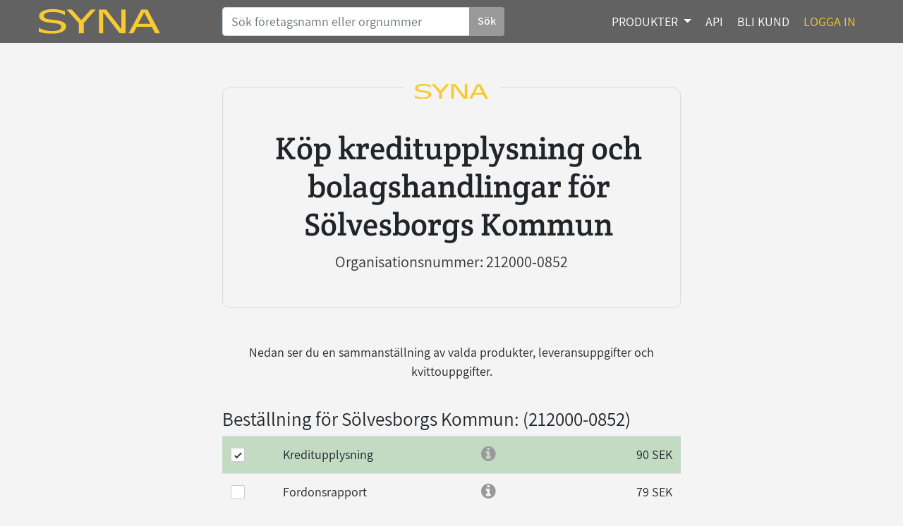

--- FILE ---
content_type: text/css; charset=utf-8
request_url: https://upplysningar.syna.se/Content/generalStyle?v=rLVidm0lvJ926kK2_gxIPtYmiLvHWThrWj4jWwcL-BY1
body_size: 19199
content:
@font-face{font-family:'FontAwesome';src:url('/Content/fonts/font-awesome-4.7.0/fonts/fontawesome-webfont.eot?v=4.7.0');src:url('/Content/fonts/font-awesome-4.7.0/fonts/fontawesome-webfont.eot?#iefix&v=4.7.0') format('embedded-opentype'),url('/Content/fonts/font-awesome-4.7.0/fonts/fontawesome-webfont.woff2?v=4.7.0') format('woff2'),url('/Content/fonts/font-awesome-4.7.0/fonts/fontawesome-webfont.woff?v=4.7.0') format('woff'),url('/Content/fonts/font-awesome-4.7.0/fonts/fontawesome-webfont.ttf?v=4.7.0') format('truetype'),url('/Content/fonts/font-awesome-4.7.0/fontsfontawesome-webfont.svg?v=4.7.0#fontawesomeregular') format('svg');font-weight:normal;font-style:normal}.fa{display:inline-block;font:normal normal normal 14px/1 FontAwesome;font-size:inherit;text-rendering:auto;-webkit-font-smoothing:antialiased;-moz-osx-font-smoothing:grayscale}.fa-lg{font-size:1.33333333em;line-height:.75em;vertical-align:-15%}.fa-2x{font-size:2em}.fa-3x{font-size:3em}.fa-4x{font-size:4em}.fa-5x{font-size:5em}.fa-fw{width:1.28571429em;text-align:center}.fa-ul{padding-left:0;margin-left:2.14285714em;list-style-type:none}.fa-ul>li{position:relative}.fa-li{position:absolute;left:-2.14285714em;width:2.14285714em;top:.14285714em;text-align:center}.fa-li.fa-lg{left:-1.85714286em}.fa-border{padding:.2em .25em .15em;border:solid .08em #eee;border-radius:.1em}.fa-pull-left{float:left}.fa-pull-right{float:right}.fa.fa-pull-left{margin-right:.3em}.fa.fa-pull-right{margin-left:.3em}.pull-right{float:right}.pull-left{float:left}.fa.pull-left{margin-right:.3em}.fa.pull-right{margin-left:.3em}.fa-spin{-webkit-animation:fa-spin 2s infinite linear;animation:fa-spin 2s infinite linear}.fa-pulse{-webkit-animation:fa-spin 1s infinite steps(8);animation:fa-spin 1s infinite steps(8)}@-webkit-keyframes fa-spin{0%{-webkit-transform:rotate(0deg);transform:rotate(0deg)}100%{-webkit-transform:rotate(359deg);transform:rotate(359deg)}}@keyframes fa-spin{0%{-webkit-transform:rotate(0deg);transform:rotate(0deg)}100%{-webkit-transform:rotate(359deg);transform:rotate(359deg)}}.fa-rotate-90{-ms-filter:"progid:DXImageTransform.Microsoft.BasicImage(rotation=1)";-webkit-transform:rotate(90deg);-ms-transform:rotate(90deg);transform:rotate(90deg)}.fa-rotate-180{-ms-filter:"progid:DXImageTransform.Microsoft.BasicImage(rotation=2)";-webkit-transform:rotate(180deg);-ms-transform:rotate(180deg);transform:rotate(180deg)}.fa-rotate-270{-ms-filter:"progid:DXImageTransform.Microsoft.BasicImage(rotation=3)";-webkit-transform:rotate(270deg);-ms-transform:rotate(270deg);transform:rotate(270deg)}.fa-flip-horizontal{-ms-filter:"progid:DXImageTransform.Microsoft.BasicImage(rotation=0, mirror=1)";-webkit-transform:scale(-1,1);-ms-transform:scale(-1,1);transform:scale(-1,1)}.fa-flip-vertical{-ms-filter:"progid:DXImageTransform.Microsoft.BasicImage(rotation=2, mirror=1)";-webkit-transform:scale(1,-1);-ms-transform:scale(1,-1);transform:scale(1,-1)}:root .fa-rotate-90,:root .fa-rotate-180,:root .fa-rotate-270,:root .fa-flip-horizontal,:root .fa-flip-vertical{filter:none}.fa-stack{position:relative;display:inline-block;width:2em;height:2em;line-height:2em;vertical-align:middle}.fa-stack-1x,.fa-stack-2x{position:absolute;left:0;width:100%;text-align:center}.fa-stack-1x{line-height:inherit}.fa-stack-2x{font-size:2em}.fa-inverse{color:#fff}.fa-glass:before{content:""}.fa-music:before{content:""}.fa-search:before{content:""}.fa-envelope-o:before{content:""}.fa-heart:before{content:""}.fa-star:before{content:""}.fa-star-o:before{content:""}.fa-user:before{content:""}.fa-film:before{content:""}.fa-th-large:before{content:""}.fa-th:before{content:""}.fa-th-list:before{content:""}.fa-check:before{content:""}.fa-remove:before,.fa-close:before,.fa-times:before{content:""}.fa-search-plus:before{content:""}.fa-search-minus:before{content:""}.fa-power-off:before{content:""}.fa-signal:before{content:""}.fa-gear:before,.fa-cog:before{content:""}.fa-trash-o:before{content:""}.fa-home:before{content:""}.fa-file-o:before{content:""}.fa-clock-o:before{content:""}.fa-road:before{content:""}.fa-download:before{content:""}.fa-arrow-circle-o-down:before{content:""}.fa-arrow-circle-o-up:before{content:""}.fa-inbox:before{content:""}.fa-play-circle-o:before{content:""}.fa-rotate-right:before,.fa-repeat:before{content:""}.fa-refresh:before{content:""}.fa-list-alt:before{content:""}.fa-lock:before{content:""}.fa-flag:before{content:""}.fa-headphones:before{content:""}.fa-volume-off:before{content:""}.fa-volume-down:before{content:""}.fa-volume-up:before{content:""}.fa-qrcode:before{content:""}.fa-barcode:before{content:""}.fa-tag:before{content:""}.fa-tags:before{content:""}.fa-book:before{content:""}.fa-bookmark:before{content:""}.fa-print:before{content:""}.fa-camera:before{content:""}.fa-font:before{content:""}.fa-bold:before{content:""}.fa-italic:before{content:""}.fa-text-height:before{content:""}.fa-text-width:before{content:""}.fa-align-left:before{content:""}.fa-align-center:before{content:""}.fa-align-right:before{content:""}.fa-align-justify:before{content:""}.fa-list:before{content:""}.fa-dedent:before,.fa-outdent:before{content:""}.fa-indent:before{content:""}.fa-video-camera:before{content:""}.fa-photo:before,.fa-image:before,.fa-picture-o:before{content:""}.fa-pencil:before{content:""}.fa-map-marker:before{content:""}.fa-adjust:before{content:""}.fa-tint:before{content:""}.fa-edit:before,.fa-pencil-square-o:before{content:""}.fa-share-square-o:before{content:""}.fa-check-square-o:before{content:""}.fa-arrows:before{content:""}.fa-step-backward:before{content:""}.fa-fast-backward:before{content:""}.fa-backward:before{content:""}.fa-play:before{content:""}.fa-pause:before{content:""}.fa-stop:before{content:""}.fa-forward:before{content:""}.fa-fast-forward:before{content:""}.fa-step-forward:before{content:""}.fa-eject:before{content:""}.fa-chevron-left:before{content:""}.fa-chevron-right:before{content:""}.fa-plus-circle:before{content:""}.fa-minus-circle:before{content:""}.fa-times-circle:before{content:""}.fa-check-circle:before{content:""}.fa-question-circle:before{content:""}.fa-info-circle:before{content:""}.fa-crosshairs:before{content:""}.fa-times-circle-o:before{content:""}.fa-check-circle-o:before{content:""}.fa-ban:before{content:""}.fa-arrow-left:before{content:""}.fa-arrow-right:before{content:""}.fa-arrow-up:before{content:""}.fa-arrow-down:before{content:""}.fa-mail-forward:before,.fa-share:before{content:""}.fa-expand:before{content:""}.fa-compress:before{content:""}.fa-plus:before{content:""}.fa-minus:before{content:""}.fa-asterisk:before{content:""}.fa-exclamation-circle:before{content:""}.fa-gift:before{content:""}.fa-leaf:before{content:""}.fa-fire:before{content:""}.fa-eye:before{content:""}.fa-eye-slash:before{content:""}.fa-warning:before,.fa-exclamation-triangle:before{content:""}.fa-plane:before{content:""}.fa-calendar:before{content:""}.fa-random:before{content:""}.fa-comment:before{content:""}.fa-magnet:before{content:""}.fa-chevron-up:before{content:""}.fa-chevron-down:before{content:""}.fa-retweet:before{content:""}.fa-shopping-cart:before{content:""}.fa-folder:before{content:""}.fa-folder-open:before{content:""}.fa-arrows-v:before{content:""}.fa-arrows-h:before{content:""}.fa-bar-chart-o:before,.fa-bar-chart:before{content:""}.fa-twitter-square:before{content:""}.fa-facebook-square:before{content:""}.fa-camera-retro:before{content:""}.fa-key:before{content:""}.fa-gears:before,.fa-cogs:before{content:""}.fa-comments:before{content:""}.fa-thumbs-o-up:before{content:""}.fa-thumbs-o-down:before{content:""}.fa-star-half:before{content:""}.fa-heart-o:before{content:""}.fa-sign-out:before{content:""}.fa-linkedin-square:before{content:""}.fa-thumb-tack:before{content:""}.fa-external-link:before{content:""}.fa-sign-in:before{content:""}.fa-trophy:before{content:""}.fa-github-square:before{content:""}.fa-upload:before{content:""}.fa-lemon-o:before{content:""}.fa-phone:before{content:""}.fa-square-o:before{content:""}.fa-bookmark-o:before{content:""}.fa-phone-square:before{content:""}.fa-twitter:before{content:""}.fa-facebook-f:before,.fa-facebook:before{content:""}.fa-github:before{content:""}.fa-unlock:before{content:""}.fa-credit-card:before{content:""}.fa-feed:before,.fa-rss:before{content:""}.fa-hdd-o:before{content:""}.fa-bullhorn:before{content:""}.fa-bell:before{content:""}.fa-certificate:before{content:""}.fa-hand-o-right:before{content:""}.fa-hand-o-left:before{content:""}.fa-hand-o-up:before{content:""}.fa-hand-o-down:before{content:""}.fa-arrow-circle-left:before{content:""}.fa-arrow-circle-right:before{content:""}.fa-arrow-circle-up:before{content:""}.fa-arrow-circle-down:before{content:""}.fa-globe:before{content:""}.fa-wrench:before{content:""}.fa-tasks:before{content:""}.fa-filter:before{content:""}.fa-briefcase:before{content:""}.fa-arrows-alt:before{content:""}.fa-group:before,.fa-users:before{content:""}.fa-chain:before,.fa-link:before{content:""}.fa-cloud:before{content:""}.fa-flask:before{content:""}.fa-cut:before,.fa-scissors:before{content:""}.fa-copy:before,.fa-files-o:before{content:""}.fa-paperclip:before{content:""}.fa-save:before,.fa-floppy-o:before{content:""}.fa-square:before{content:""}.fa-navicon:before,.fa-reorder:before,.fa-bars:before{content:""}.fa-list-ul:before{content:""}.fa-list-ol:before{content:""}.fa-strikethrough:before{content:""}.fa-underline:before{content:""}.fa-table:before{content:""}.fa-magic:before{content:""}.fa-truck:before{content:""}.fa-pinterest:before{content:""}.fa-pinterest-square:before{content:""}.fa-google-plus-square:before{content:""}.fa-google-plus:before{content:""}.fa-money:before{content:""}.fa-caret-down:before{content:""}.fa-caret-up:before{content:""}.fa-caret-left:before{content:""}.fa-caret-right:before{content:""}.fa-columns:before{content:""}.fa-unsorted:before,.fa-sort:before{content:""}.fa-sort-down:before,.fa-sort-desc:before{content:""}.fa-sort-up:before,.fa-sort-asc:before{content:""}.fa-envelope:before{content:""}.fa-linkedin:before{content:""}.fa-rotate-left:before,.fa-undo:before{content:""}.fa-legal:before,.fa-gavel:before{content:""}.fa-dashboard:before,.fa-tachometer:before{content:""}.fa-comment-o:before{content:""}.fa-comments-o:before{content:""}.fa-flash:before,.fa-bolt:before{content:""}.fa-sitemap:before{content:""}.fa-umbrella:before{content:""}.fa-paste:before,.fa-clipboard:before{content:""}.fa-lightbulb-o:before{content:""}.fa-exchange:before{content:""}.fa-cloud-download:before{content:""}.fa-cloud-upload:before{content:""}.fa-user-md:before{content:""}.fa-stethoscope:before{content:""}.fa-suitcase:before{content:""}.fa-bell-o:before{content:""}.fa-coffee:before{content:""}.fa-cutlery:before{content:""}.fa-file-text-o:before{content:""}.fa-building-o:before{content:""}.fa-hospital-o:before{content:""}.fa-ambulance:before{content:""}.fa-medkit:before{content:""}.fa-fighter-jet:before{content:""}.fa-beer:before{content:""}.fa-h-square:before{content:""}.fa-plus-square:before{content:""}.fa-angle-double-left:before{content:""}.fa-angle-double-right:before{content:""}.fa-angle-double-up:before{content:""}.fa-angle-double-down:before{content:""}.fa-angle-left:before{content:""}.fa-angle-right:before{content:""}.fa-angle-up:before{content:""}.fa-angle-down:before{content:""}.fa-desktop:before{content:""}.fa-laptop:before{content:""}.fa-tablet:before{content:""}.fa-mobile-phone:before,.fa-mobile:before{content:""}.fa-circle-o:before{content:""}.fa-quote-left:before{content:""}.fa-quote-right:before{content:""}.fa-spinner:before{content:""}.fa-circle:before{content:""}.fa-mail-reply:before,.fa-reply:before{content:""}.fa-github-alt:before{content:""}.fa-folder-o:before{content:""}.fa-folder-open-o:before{content:""}.fa-smile-o:before{content:""}.fa-frown-o:before{content:""}.fa-meh-o:before{content:""}.fa-gamepad:before{content:""}.fa-keyboard-o:before{content:""}.fa-flag-o:before{content:""}.fa-flag-checkered:before{content:""}.fa-terminal:before{content:""}.fa-code:before{content:""}.fa-mail-reply-all:before,.fa-reply-all:before{content:""}.fa-star-half-empty:before,.fa-star-half-full:before,.fa-star-half-o:before{content:""}.fa-location-arrow:before{content:""}.fa-crop:before{content:""}.fa-code-fork:before{content:""}.fa-unlink:before,.fa-chain-broken:before{content:""}.fa-question:before{content:""}.fa-info:before{content:""}.fa-exclamation:before{content:""}.fa-superscript:before{content:""}.fa-subscript:before{content:""}.fa-eraser:before{content:""}.fa-puzzle-piece:before{content:""}.fa-microphone:before{content:""}.fa-microphone-slash:before{content:""}.fa-shield:before{content:""}.fa-calendar-o:before{content:""}.fa-fire-extinguisher:before{content:""}.fa-rocket:before{content:""}.fa-maxcdn:before{content:""}.fa-chevron-circle-left:before{content:""}.fa-chevron-circle-right:before{content:""}.fa-chevron-circle-up:before{content:""}.fa-chevron-circle-down:before{content:""}.fa-html5:before{content:""}.fa-css3:before{content:""}.fa-anchor:before{content:""}.fa-unlock-alt:before{content:""}.fa-bullseye:before{content:""}.fa-ellipsis-h:before{content:""}.fa-ellipsis-v:before{content:""}.fa-rss-square:before{content:""}.fa-play-circle:before{content:""}.fa-ticket:before{content:""}.fa-minus-square:before{content:""}.fa-minus-square-o:before{content:""}.fa-level-up:before{content:""}.fa-level-down:before{content:""}.fa-check-square:before{content:""}.fa-pencil-square:before{content:""}.fa-external-link-square:before{content:""}.fa-share-square:before{content:""}.fa-compass:before{content:""}.fa-toggle-down:before,.fa-caret-square-o-down:before{content:""}.fa-toggle-up:before,.fa-caret-square-o-up:before{content:""}.fa-toggle-right:before,.fa-caret-square-o-right:before{content:""}.fa-euro:before,.fa-eur:before{content:""}.fa-gbp:before{content:""}.fa-dollar:before,.fa-usd:before{content:""}.fa-rupee:before,.fa-inr:before{content:""}.fa-cny:before,.fa-rmb:before,.fa-yen:before,.fa-jpy:before{content:""}.fa-ruble:before,.fa-rouble:before,.fa-rub:before{content:""}.fa-won:before,.fa-krw:before{content:""}.fa-bitcoin:before,.fa-btc:before{content:""}.fa-file:before{content:""}.fa-file-text:before{content:""}.fa-sort-alpha-asc:before{content:""}.fa-sort-alpha-desc:before{content:""}.fa-sort-amount-asc:before{content:""}.fa-sort-amount-desc:before{content:""}.fa-sort-numeric-asc:before{content:""}.fa-sort-numeric-desc:before{content:""}.fa-thumbs-up:before{content:""}.fa-thumbs-down:before{content:""}.fa-youtube-square:before{content:""}.fa-youtube:before{content:""}.fa-xing:before{content:""}.fa-xing-square:before{content:""}.fa-youtube-play:before{content:""}.fa-dropbox:before{content:""}.fa-stack-overflow:before{content:""}.fa-instagram:before{content:""}.fa-flickr:before{content:""}.fa-adn:before{content:""}.fa-bitbucket:before{content:""}.fa-bitbucket-square:before{content:""}.fa-tumblr:before{content:""}.fa-tumblr-square:before{content:""}.fa-long-arrow-down:before{content:""}.fa-long-arrow-up:before{content:""}.fa-long-arrow-left:before{content:""}.fa-long-arrow-right:before{content:""}.fa-apple:before{content:""}.fa-windows:before{content:""}.fa-android:before{content:""}.fa-linux:before{content:""}.fa-dribbble:before{content:""}.fa-skype:before{content:""}.fa-foursquare:before{content:""}.fa-trello:before{content:""}.fa-female:before{content:""}.fa-male:before{content:""}.fa-gittip:before,.fa-gratipay:before{content:""}.fa-sun-o:before{content:""}.fa-moon-o:before{content:""}.fa-archive:before{content:""}.fa-bug:before{content:""}.fa-vk:before{content:""}.fa-weibo:before{content:""}.fa-renren:before{content:""}.fa-pagelines:before{content:""}.fa-stack-exchange:before{content:""}.fa-arrow-circle-o-right:before{content:""}.fa-arrow-circle-o-left:before{content:""}.fa-toggle-left:before,.fa-caret-square-o-left:before{content:""}.fa-dot-circle-o:before{content:""}.fa-wheelchair:before{content:""}.fa-vimeo-square:before{content:""}.fa-turkish-lira:before,.fa-try:before{content:""}.fa-plus-square-o:before{content:""}.fa-space-shuttle:before{content:""}.fa-slack:before{content:""}.fa-envelope-square:before{content:""}.fa-wordpress:before{content:""}.fa-openid:before{content:""}.fa-institution:before,.fa-bank:before,.fa-university:before{content:""}.fa-mortar-board:before,.fa-graduation-cap:before{content:""}.fa-yahoo:before{content:""}.fa-google:before{content:""}.fa-reddit:before{content:""}.fa-reddit-square:before{content:""}.fa-stumbleupon-circle:before{content:""}.fa-stumbleupon:before{content:""}.fa-delicious:before{content:""}.fa-digg:before{content:""}.fa-pied-piper-pp:before{content:""}.fa-pied-piper-alt:before{content:""}.fa-drupal:before{content:""}.fa-joomla:before{content:""}.fa-language:before{content:""}.fa-fax:before{content:""}.fa-building:before{content:""}.fa-child:before{content:""}.fa-paw:before{content:""}.fa-spoon:before{content:""}.fa-cube:before{content:""}.fa-cubes:before{content:""}.fa-behance:before{content:""}.fa-behance-square:before{content:""}.fa-steam:before{content:""}.fa-steam-square:before{content:""}.fa-recycle:before{content:""}.fa-automobile:before,.fa-car:before{content:""}.fa-cab:before,.fa-taxi:before{content:""}.fa-tree:before{content:""}.fa-spotify:before{content:""}.fa-deviantart:before{content:""}.fa-soundcloud:before{content:""}.fa-database:before{content:""}.fa-file-pdf-o:before{content:""}.fa-file-word-o:before{content:""}.fa-file-excel-o:before{content:""}.fa-file-powerpoint-o:before{content:""}.fa-file-photo-o:before,.fa-file-picture-o:before,.fa-file-image-o:before{content:""}.fa-file-zip-o:before,.fa-file-archive-o:before{content:""}.fa-file-sound-o:before,.fa-file-audio-o:before{content:""}.fa-file-movie-o:before,.fa-file-video-o:before{content:""}.fa-file-code-o:before{content:""}.fa-vine:before{content:""}.fa-codepen:before{content:""}.fa-jsfiddle:before{content:""}.fa-life-bouy:before,.fa-life-buoy:before,.fa-life-saver:before,.fa-support:before,.fa-life-ring:before{content:""}.fa-circle-o-notch:before{content:""}.fa-ra:before,.fa-resistance:before,.fa-rebel:before{content:""}.fa-ge:before,.fa-empire:before{content:""}.fa-git-square:before{content:""}.fa-git:before{content:""}.fa-y-combinator-square:before,.fa-yc-square:before,.fa-hacker-news:before{content:""}.fa-tencent-weibo:before{content:""}.fa-qq:before{content:""}.fa-wechat:before,.fa-weixin:before{content:""}.fa-send:before,.fa-paper-plane:before{content:""}.fa-send-o:before,.fa-paper-plane-o:before{content:""}.fa-history:before{content:""}.fa-circle-thin:before{content:""}.fa-header:before{content:""}.fa-paragraph:before{content:""}.fa-sliders:before{content:""}.fa-share-alt:before{content:""}.fa-share-alt-square:before{content:""}.fa-bomb:before{content:""}.fa-soccer-ball-o:before,.fa-futbol-o:before{content:""}.fa-tty:before{content:""}.fa-binoculars:before{content:""}.fa-plug:before{content:""}.fa-slideshare:before{content:""}.fa-twitch:before{content:""}.fa-yelp:before{content:""}.fa-newspaper-o:before{content:""}.fa-wifi:before{content:""}.fa-calculator:before{content:""}.fa-paypal:before{content:""}.fa-google-wallet:before{content:""}.fa-cc-visa:before{content:""}.fa-cc-mastercard:before{content:""}.fa-cc-discover:before{content:""}.fa-cc-amex:before{content:""}.fa-cc-paypal:before{content:""}.fa-cc-stripe:before{content:""}.fa-bell-slash:before{content:""}.fa-bell-slash-o:before{content:""}.fa-trash:before{content:""}.fa-copyright:before{content:""}.fa-at:before{content:""}.fa-eyedropper:before{content:""}.fa-paint-brush:before{content:""}.fa-birthday-cake:before{content:""}.fa-area-chart:before{content:""}.fa-pie-chart:before{content:""}.fa-line-chart:before{content:""}.fa-lastfm:before{content:""}.fa-lastfm-square:before{content:""}.fa-toggle-off:before{content:""}.fa-toggle-on:before{content:""}.fa-bicycle:before{content:""}.fa-bus:before{content:""}.fa-ioxhost:before{content:""}.fa-angellist:before{content:""}.fa-cc:before{content:""}.fa-shekel:before,.fa-sheqel:before,.fa-ils:before{content:""}.fa-meanpath:before{content:""}.fa-buysellads:before{content:""}.fa-connectdevelop:before{content:""}.fa-dashcube:before{content:""}.fa-forumbee:before{content:""}.fa-leanpub:before{content:""}.fa-sellsy:before{content:""}.fa-shirtsinbulk:before{content:""}.fa-simplybuilt:before{content:""}.fa-skyatlas:before{content:""}.fa-cart-plus:before{content:""}.fa-cart-arrow-down:before{content:""}.fa-diamond:before{content:""}.fa-ship:before{content:""}.fa-user-secret:before{content:""}.fa-motorcycle:before{content:""}.fa-street-view:before{content:""}.fa-heartbeat:before{content:""}.fa-venus:before{content:""}.fa-mars:before{content:""}.fa-mercury:before{content:""}.fa-intersex:before,.fa-transgender:before{content:""}.fa-transgender-alt:before{content:""}.fa-venus-double:before{content:""}.fa-mars-double:before{content:""}.fa-venus-mars:before{content:""}.fa-mars-stroke:before{content:""}.fa-mars-stroke-v:before{content:""}.fa-mars-stroke-h:before{content:""}.fa-neuter:before{content:""}.fa-genderless:before{content:""}.fa-facebook-official:before{content:""}.fa-pinterest-p:before{content:""}.fa-whatsapp:before{content:""}.fa-server:before{content:""}.fa-user-plus:before{content:""}.fa-user-times:before{content:""}.fa-hotel:before,.fa-bed:before{content:""}.fa-viacoin:before{content:""}.fa-train:before{content:""}.fa-subway:before{content:""}.fa-medium:before{content:""}.fa-yc:before,.fa-y-combinator:before{content:""}.fa-optin-monster:before{content:""}.fa-opencart:before{content:""}.fa-expeditedssl:before{content:""}.fa-battery-4:before,.fa-battery:before,.fa-battery-full:before{content:""}.fa-battery-3:before,.fa-battery-three-quarters:before{content:""}.fa-battery-2:before,.fa-battery-half:before{content:""}.fa-battery-1:before,.fa-battery-quarter:before{content:""}.fa-battery-0:before,.fa-battery-empty:before{content:""}.fa-mouse-pointer:before{content:""}.fa-i-cursor:before{content:""}.fa-object-group:before{content:""}.fa-object-ungroup:before{content:""}.fa-sticky-note:before{content:""}.fa-sticky-note-o:before{content:""}.fa-cc-jcb:before{content:""}.fa-cc-diners-club:before{content:""}.fa-clone:before{content:""}.fa-balance-scale:before{content:""}.fa-hourglass-o:before{content:""}.fa-hourglass-1:before,.fa-hourglass-start:before{content:""}.fa-hourglass-2:before,.fa-hourglass-half:before{content:""}.fa-hourglass-3:before,.fa-hourglass-end:before{content:""}.fa-hourglass:before{content:""}.fa-hand-grab-o:before,.fa-hand-rock-o:before{content:""}.fa-hand-stop-o:before,.fa-hand-paper-o:before{content:""}.fa-hand-scissors-o:before{content:""}.fa-hand-lizard-o:before{content:""}.fa-hand-spock-o:before{content:""}.fa-hand-pointer-o:before{content:""}.fa-hand-peace-o:before{content:""}.fa-trademark:before{content:""}.fa-registered:before{content:""}.fa-creative-commons:before{content:""}.fa-gg:before{content:""}.fa-gg-circle:before{content:""}.fa-tripadvisor:before{content:""}.fa-odnoklassniki:before{content:""}.fa-odnoklassniki-square:before{content:""}.fa-get-pocket:before{content:""}.fa-wikipedia-w:before{content:""}.fa-safari:before{content:""}.fa-chrome:before{content:""}.fa-firefox:before{content:""}.fa-opera:before{content:""}.fa-internet-explorer:before{content:""}.fa-tv:before,.fa-television:before{content:""}.fa-contao:before{content:""}.fa-500px:before{content:""}.fa-amazon:before{content:""}.fa-calendar-plus-o:before{content:""}.fa-calendar-minus-o:before{content:""}.fa-calendar-times-o:before{content:""}.fa-calendar-check-o:before{content:""}.fa-industry:before{content:""}.fa-map-pin:before{content:""}.fa-map-signs:before{content:""}.fa-map-o:before{content:""}.fa-map:before{content:""}.fa-commenting:before{content:""}.fa-commenting-o:before{content:""}.fa-houzz:before{content:""}.fa-vimeo:before{content:""}.fa-black-tie:before{content:""}.fa-fonticons:before{content:""}.fa-reddit-alien:before{content:""}.fa-edge:before{content:""}.fa-credit-card-alt:before{content:""}.fa-codiepie:before{content:""}.fa-modx:before{content:""}.fa-fort-awesome:before{content:""}.fa-usb:before{content:""}.fa-product-hunt:before{content:""}.fa-mixcloud:before{content:""}.fa-scribd:before{content:""}.fa-pause-circle:before{content:""}.fa-pause-circle-o:before{content:""}.fa-stop-circle:before{content:""}.fa-stop-circle-o:before{content:""}.fa-shopping-bag:before{content:""}.fa-shopping-basket:before{content:""}.fa-hashtag:before{content:""}.fa-bluetooth:before{content:""}.fa-bluetooth-b:before{content:""}.fa-percent:before{content:""}.fa-gitlab:before{content:""}.fa-wpbeginner:before{content:""}.fa-wpforms:before{content:""}.fa-envira:before{content:""}.fa-universal-access:before{content:""}.fa-wheelchair-alt:before{content:""}.fa-question-circle-o:before{content:""}.fa-blind:before{content:""}.fa-audio-description:before{content:""}.fa-volume-control-phone:before{content:""}.fa-braille:before{content:""}.fa-assistive-listening-systems:before{content:""}.fa-asl-interpreting:before,.fa-american-sign-language-interpreting:before{content:""}.fa-deafness:before,.fa-hard-of-hearing:before,.fa-deaf:before{content:""}.fa-glide:before{content:""}.fa-glide-g:before{content:""}.fa-signing:before,.fa-sign-language:before{content:""}.fa-low-vision:before{content:""}.fa-viadeo:before{content:""}.fa-viadeo-square:before{content:""}.fa-snapchat:before{content:""}.fa-snapchat-ghost:before{content:""}.fa-snapchat-square:before{content:""}.fa-pied-piper:before{content:""}.fa-first-order:before{content:""}.fa-yoast:before{content:""}.fa-themeisle:before{content:""}.fa-google-plus-circle:before,.fa-google-plus-official:before{content:""}.fa-fa:before,.fa-font-awesome:before{content:""}.fa-handshake-o:before{content:""}.fa-envelope-open:before{content:""}.fa-envelope-open-o:before{content:""}.fa-linode:before{content:""}.fa-address-book:before{content:""}.fa-address-book-o:before{content:""}.fa-vcard:before,.fa-address-card:before{content:""}.fa-vcard-o:before,.fa-address-card-o:before{content:""}.fa-user-circle:before{content:""}.fa-user-circle-o:before{content:""}.fa-user-o:before{content:""}.fa-id-badge:before{content:""}.fa-drivers-license:before,.fa-id-card:before{content:""}.fa-drivers-license-o:before,.fa-id-card-o:before{content:""}.fa-quora:before{content:""}.fa-free-code-camp:before{content:""}.fa-telegram:before{content:""}.fa-thermometer-4:before,.fa-thermometer:before,.fa-thermometer-full:before{content:""}.fa-thermometer-3:before,.fa-thermometer-three-quarters:before{content:""}.fa-thermometer-2:before,.fa-thermometer-half:before{content:""}.fa-thermometer-1:before,.fa-thermometer-quarter:before{content:""}.fa-thermometer-0:before,.fa-thermometer-empty:before{content:""}.fa-shower:before{content:""}.fa-bathtub:before,.fa-s15:before,.fa-bath:before{content:""}.fa-podcast:before{content:""}.fa-window-maximize:before{content:""}.fa-window-minimize:before{content:""}.fa-window-restore:before{content:""}.fa-times-rectangle:before,.fa-window-close:before{content:""}.fa-times-rectangle-o:before,.fa-window-close-o:before{content:""}.fa-bandcamp:before{content:""}.fa-grav:before{content:""}.fa-etsy:before{content:""}.fa-imdb:before{content:""}.fa-ravelry:before{content:""}.fa-eercast:before{content:""}.fa-microchip:before{content:""}.fa-snowflake-o:before{content:""}.fa-superpowers:before{content:""}.fa-wpexplorer:before{content:""}.fa-meetup:before{content:""}.sr-only{position:absolute;width:1px;height:1px;padding:0;margin:-1px;overflow:hidden;clip:rect(0,0,0,0);border:0}.sr-only-focusable:active,.sr-only-focusable:focus{position:static;width:auto;height:auto;margin:0;overflow:visible;clip:auto}#EvaluationImage{position:absolute;top:0;right:48px}.floatlabel{padding-top:3px!important}.label-floatlabel{text-transform:uppercase;display:block!important;left:70px!important;font-size:9px!important;color:#aaa!important;font-weight:normal!important;margin:0!important;pointer-events:none}.popuphelper{padding:10px;border:1px;border-style:solid;border-color:#a0a0a0;background:#fff;z-index:1000;visibility:hidden;position:fixed;top:100px;left:100px}.noteBox{background-image:url('/Content/img/CommentCorner.png');background-repeat:no-repeat;background-position:top right}.SubtleMessage{font-size:14px;font-family:'Open Sans',Arial,sans-serif;margin-bottom:10px}.error{color:red;font-size:12px;font-weight:bold}.warning{color:red;font-size:11px;font-weight:normal}.info{color:#303030}.hidden{display:none}.redtext{color:#b08080}.GreyBackground{background-color:#e0e0e0}.WhiteBackground{background-color:#fff}.greytext{color:#a0a0a0}.IndentBottom{margin-bottom:10px}.IndentTop{margin-top:10px}table th{text-align:left}table:not(.table-dark) thead:not(.thead-dark):not(.thead-light) th{background-color:#d4edfa}.report-table thead tr:first-child{border-top:#ddd 1px solid}.report-table thead tr:first-child th{background-color:transparent!important}.field-validation-error{color:red}.buttons{clear:both;float:left;padding-top:8px}#InfoFieldError:not(:empty){margin-bottom:-20px;padding:0;height:20px;font-size:16px}header,footer,nav,section{display:block}#banner{padding:15px;background-color:#06b;color:#fff;font-size:large;border-bottom:1px solid #ccc;background:url(bg.gif) repeat-x;text-align:center}#banner a{color:#fff}#main{padding:1em}.navbar{z-index:90}.reportExpander{padding-top:5px;padding-right:0;cursor:pointer;float:left;clear:left;vertical-align:middle;width:3.3%;max-width:3.3%}.ui-dialog-content{background-color:#fff!important;color:#404040!important;font-size:18px!important;font-family:'Assistant',serif!important;font-weight:400;margin:15px!important;float:left}.ui-dialog{border-radius:0!important;padding:0!important;border-color:#ccc;background-color:#fff;text-align:center!important}.ui-dialog-buttonpane{background-color:#fff;padding:15px 0;text-align:center!important;float:none!important;border:0}.ui-dialog-buttonpane .ui-dialog-buttonset{float:none!important}button.alertDialogPositive,.ui-button.alertDialogPositive{width:180px;padding:7px;font-size:14px!important;border:1px solid #d0d0d0;border-radius:0}button.alertDialogNegative,.ui-button.alertDialogNegative{width:180px;padding:7px;font-size:14px!important;border:1px solid #d0d0d0;border-radius:0}button.alertDialogPositive:hover,.ui-button.alertDialogPositive:hover{background-color:rgba(110,180,110,.5)!important;color:#fff!important}button.alertDialogNegative:hover,.ui-button.alertDialogNegative:hover{background-color:rgba(225,100,65,.5)!important;color:#fff!important}#overlayMessageContainer{color:#303030}@media only screen and (min-width:1600px){#overlayMessage{padding:30px 400px}#overlay_body{padding:20px 25px}}@media only screen and (min-width:1200px)and (max-width:1599px){#overlayMessage{padding:30px 300px}#overlay_body{padding:20px 25px}}@media only screen and (min-width:768px)and (max-width:1199px){#overlayMessage{padding:30px 100px}#overlay_body{padding:20px 15px}}@media only screen and (max-width:767px){#overlayMessage{padding:25px 25px}#overlay_body{padding:20px 10px}}ol.breadcrumb{padding:.75rem 0;background:transparent}.breadcrumb-item a{text-decoration:none;border-bottom:0}.bg-impact-success{background-color:#6eb46e}.bg-impact-info{background-color:#55b9b9}.bg-impact-warning{background-color:#f7cb30}.bg-impact-danger{background-color:#e16441}h2.serif{font-family:'Crete Round',serif}@charset "UTF-8";span.copyOnly{display:none}.syna-badge{margin-left:4px;font-weight:normal;font-size:30%;vertical-align:middle}.center{margin:0 auto!important;float:none!important}.sortableHeaderLink{display:block;border:none}.sortableHeaderLink:first-letter {text-transform:uppercase}.sortableHeaderLink:hover{background:#d3dce5!important;text-decoration:none!important}.allwaysVisible{z-index:89!important;visibility:visible!important}.styleable_table_headercell,.subtleHeading{vertical-align:top!important}.styleable_table_headercell:first-letter {text-transform:uppercase}.subtleHeading:first-letter {text-transform:uppercase}.styleable_table{border-collapse:collapse;width:99%}.spaceForMenues{margin-top:105px}.extra_padding{margin-top:20px}p.biggerText,ul.biggerText,em.biggerText,div.biggerText{font-size:16px}.anchor{display:block;height:23px;margin-top:-23px;visibility:hidden}.anchor2{display:block;height:46px;margin-top:-46px;visibility:hidden}.no-close .ui-dialog-titlebar-close{display:none}.progress-label{position:absolute;left:50%;top:20px;font-weight:bold;text-shadow:1px 1px 0 #fff}#statusBorder{position:relative;height:5px;width:1000px;border:solid 1px gray;display:none}#statusFill{position:absolute;top:0;left:0;width:0;background-color:blue;height:5px}.subtleHeading{background-color:#eee}.subtleHeadingNoBg{padding:5px;border-radius:5px;-moz-border-radius:5px;-webkit-border-radius:5px}.subtleHeadingDark{background-color:#ccc;font-weight:bold;padding:3px;border-radius:5px;-moz-border-radius:5px;-webkit-border-radius:5px}.subtleInfo{clear:both;font-style:italic;font-weight:normal!important;padding:2px;font-size:110%}.reminder{-moz-border-radius:2px;border-radius:2px;position:relative;background-color:#eee;clear:both;font-weight:bold;z-index:9999;padding:5px 5px 1px 5px;border:1px solid #a0a0a0;margin-top:1px}.drillDownMenu{background:#f1f1f1;width:180px;padding:3px;border:1px solid #e0e0e0;border-radius:.2rem}.option-menu-item{font-size:16px}.dashed-menu-item{border-top:1px solid #fff}.daughter-menu-item{padding-left:5px}.generic-menu-item{white-space:nowrap}.drill-down-heading,.drill-down-sub-heading{font-family:sans-serif;font-weight:600;color:#404040}.drill-down-heading{font-size:12pt}.drill-down-sub-heading{font-size:8pt;padding-top:10px}.allwaysVisible .drill-down-sub-heading{padding-top:0;display:none}.generic-menu-item:first-of-type{border-top:none}.highlighted-menu-item{background:#dcdcdc}.selected-menu-item{padding-left:4px;margin-left:-4px;border-left:1px solid #55b9b9;color:#55b9b9;font-weight:600}.skewedDivImg{z-index:1000;position:absolute;margin-top:-3pt;top:0;margin-left:172px;float:left;font-size:9pt;line-height:15px}@media(min-width:768px)and (max-width:1229px){.drillDownMenu{width:150px}.option-menu-item{font-size:14px}.skewedDivImg{margin-left:142px}}.productHeaderTextLeft{display:inline-block}.productHeaderTextLeft:first-letter {text-transform:uppercase}.produktlist{background:#f4f4f4;overflow:visible}.productHeaderText{display:inline-block;margin-left:10px}.productHeaderText:first-letter {text-transform:uppercase}.productHeaderContent{font-size:28px}@media(min-width:1021px){#productResultHeader{border-top:24px solid #f4f4f4}}#productFormSettings{font-size:.75em}#productResultBody{min-height:130px;position:relative;padding-bottom:60px}#productResult{width:100%}.submenu{z-index:1000;position:absolute;top:0;left:0}.drillDownSubMenu{z-index:1000}#options_menu{visibility:visible;margin-left:10px;margin-top:0}.settings{background-color:Transparent;margin-left:10px}.boldPersoninfo{font-weight:bold}.noMultiple{font-weight:bold}.labeltext:first-letter {text-transform:uppercase}.removed{font-style:italic;text-decoration:line-through;color:gray}.complimentary{font-style:normal;color:green}.alternativeRowNormal{background-color:Transparent}.alternativeRowSelected{background-color:#fbe597}.alternativeRowNonSelected_red{color:red}.alternativeRowHover{background-color:#f4f4f4;cursor:pointer}.alternativeTreeRowHover{background-color:#dcdcdc;cursor:pointer}.popupiframe{width:100%;height:450px;border:solid 1px #a0a0a0}.propertyLabel.leadText::first-letter {text-transform:uppercase}.firstLetterCapitilzed::first-letter {text-transform:uppercase}.leadText{margin-top:5px}.markedHeading{font-weight:bold}.resultText{margin-top:5px}@media(max-width:992px){.generic-menu-item{padding:0;font-size:12px}.productHeaderContent{border-top:20px solid #fff;background:#fff;font-size:24px}.productHeaderText{margin-left:0}.settings{margin-left:0}}span.personnumber{font-weight:600;font-size:10pt}span.disabled{color:#a0a0a0}a.disabled{color:#a0a0a0;cursor:default!important}span.disabledHoover{color:#a0a0a0}a.enabled{color:#000}.genericMultiLineTableCell{vertical-align:top!important}.printable_tree{font-size:14px}#newscontainer{margin-bottom:10px;float:right;font-size:14px}#greetingContainer{margin-bottom:10px;min-height:400px;height:auto}.newsLabel{background:rgba(82,74,70,.1);font-size:16px;color:#606060;padding:3px 3px 3px 5px;margin-bottom:5px;cursor:pointer;-webkit-border-radius:3px;-moz-border-radius:3px;border-radius:3px}@media screen and (max-width:992px){.sort-icon{visibility:hidden}}@media screen and (min-width:576px){.produktlist{margin-top:30px;margin-bottom:10px}}.navbar-wrapper{position:absolute;top:0;right:0;left:0;z-index:20}.navbar-wrapper>.container{padding-right:0;padding-left:0}.navbar-wrapper .navbar{padding-right:15px;padding-left:15px}.navbar-wrapper .navbar .container{width:auto}@media screen and (max-width:767px){.carousel{height:350px;margin-bottom:0}.carousel .item{height:350px;background-color:transparent}}@media screen and (min-width:768px){.carousel{height:300px;margin-bottom:0}.carousel .item{height:300px;background-color:transparent}}@media screen and (min-width:1230px){.carousel{height:350px;margin-bottom:0}.carousel .item{height:350px;background-color:transparent}}.carousel-caption{z-index:10;left:5%;right:5%;top:5%;bottom:5%;text-shadow:none}.carousel-inner>.item>img{position:absolute;top:0;left:0;min-width:100%;height:500px}.marketing .col-lg-4{margin-bottom:20px;text-align:center}.marketing h2{font-weight:normal}.marketing .col-lg-4 p{margin-right:10px;margin-left:10px}.featurette-divider{margin:80px 0}.featurette-heading{font-weight:300;line-height:1;letter-spacing:-1px}@media(min-width:768px){.navbar-wrapper{margin-top:20px}.navbar-wrapper .container{padding-right:15px;padding-left:15px}.navbar-wrapper .navbar{padding-right:0;padding-left:0}.navbar-wrapper .navbar{border-radius:4px}.carousel-caption p{margin-bottom:20px;font-size:21px;line-height:1.4}.featurette-heading{font-size:50px}}@media(min-width:992px){.featurette-heading{margin-top:120px}}.carousel-control{color:#000}@media(max-width:767px){.carousel-caption{top:0}}.row.no-gutter{margin:0}.row.no-gutter [class*='col-']:not(:first-child),.row.no-gutter [class*='col-']:not(:last-child){padding-right:0;padding-left:0}.top-pad{padding-top:40px}.bottom-pad{padding-bottom:40px}.small-top-pad{padding-top:25px}.small-bottom-pad{padding-bottom:25px}.tiny-top-pad{padding-top:10px}.tiny-bottom-pad{padding-bottom:15px}.small-left-pad{padding-left:15px}@media screen and (max-width:767px){.top-pad-xs{padding-top:40px}.bottom-pad-xs{padding-bottom:40px}.small-top-pad-xs{padding-top:25px}.small-bottom-pad-xs{padding-bottom:25px}}.top-gutter{margin-top:40px}.large-top-gutter{margin-top:80px}@media screen and (min-width:1024px){.large-top-gutter-mdup{margin-top:80px}}.large-bottom-gutter{margin-bottom:80px}.bottom-gutter{margin-bottom:40px}.top-min-gutter{margin-top:15px}.top-small-gutter{margin-top:25px}.bottom-small-gutter{margin-bottom:25px}.bottom-min-gutter{margin-bottom:15px}.right-gutter{margin-right:25px}.left-gutter{margin-left:25px}.padded-teaser{padding:0 30px}.padded-textcontent-lrb{padding:0 20px 20px 20px}.padded-textcontent{padding:20px}@media screen and (min-width:768px){.desktop-halfsize{padding:0 20%!important}}.syna-teaser-image-container{height:33%}@media screen and (min-width:768px){.no-right-padding{padding-right:0}.no-left-padding{padding-left:0}.left-gutterpadding{padding-left:50px}.gutterless-cols>[class*='col-md']:not(:first-child){padding-left:0}.gutterless-cols>[class*='col-md']:not(:last-child){padding-right:0}}@media screen and (max-width:767px){.top-gutter{margin-top:40px}.right-gutter{margin-right:10px}.left-gutter{margin-left:10px}}@media screen and (min-width:768px)and (max-width:1021px){.col-sm-12:last-child{margin-left:30px;padding-left:12px}}@font-face{font-family:'Assistant';font-display:swap;font-style:normal;font-weight:400;src:url('../../fonts/assistant-v4-latin-regular.eot');src:local('Assistant'),local('Assistant-Regular'),url('../../fonts/assistant-v4-latin-regular.eot?#iefix') format('embedded-opentype'),url('../../fonts/assistant-v4-latin-regular.woff2') format('woff2'),url('../../fonts/assistant-v4-latin-regular.woff') format('woff'),url('../../fonts/assistant-v4-latin-regular.ttf') format('truetype'),url('../../fonts/assistant-v4-latin-regular.svg#Assistant') format('svg')}@font-face{font-family:'Assistant';font-display:swap;font-style:normal;font-weight:700;src:url('../../fonts/assistant-v4-latin-700.eot');src:local('Assistant Bold'),local('Assistant-Bold'),url('../../fonts/assistant-v4-latin-700.eot?#iefix') format('embedded-opentype'),url('../../fonts/assistant-v4-latin-700.woff2') format('woff2'),url('../../fonts/assistant-v4-latin-700.woff') format('woff'),url('../../fonts/assistant-v4-latin-700.ttf') format('truetype'),url('../../fonts/assistant-v4-latin-700.svg#Assistant') format('svg')}@font-face{font-family:'Assistant';font-display:swap;font-style:normal;font-weight:600;src:url('../../fonts/assistant-v4-latin-600.eot');src:local('Assistant SemiBold'),local('Assistant-SemiBold'),url('../../fonts/assistant-v4-latin-600.eot?#iefix') format('embedded-opentype'),url('../../fonts/assistant-v4-latin-600.woff2') format('woff2'),url('../../fonts/assistant-v4-latin-600.woff') format('woff'),url('../../fonts/assistant-v4-latin-600.ttf') format('truetype'),url('../../fonts/assistant-v4-latin-600.svg#Assistant') format('svg')}@font-face{font-family:'Crete Round';font-display:swap;font-style:normal;font-weight:400;src:local('Crete Round'),local('CreteRound-Regular'),url('../../fonts/crete-round-v8-latin-regular.woff2') format('woff2'),url('../../fonts/crete-round-v8-latin-regular.woff') format('woff')}@media screen and (max-width:1021px){.col-background{margin-left:-10px;margin-right:-10px;padding-left:10px;padding-right:10px;padding-bottom:16px}}@media screen and (min-width:1022px){.col-background{padding-left:40px;padding-right:40px;padding-bottom:16px}.large-pad-leftright-md{padding-left:60px;padding-right:60px}}@media screen and (min-width:768px){.col-md-1:not(:first-child)>.col-background,.col-md-2:not(:first-child)>.col-background,.col-md-3:not(:first-child)>.col-background,.col-md-4:not(:first-child)>.col-background,.col-md-5:not(:first-child)>.col-background,.col-md-6:not(:first-child)>.col-background,.col-md-7:not(:first-child)>.col-background,.col-md-8:not(:first-child)>.col-background,.col-md-9:not(:first-child)>.col-background,.col-md-10:not(:first-child)>.col-background,.col-md-11:not(:first-child)>.col-background{margin-left:-25px}.col-md-1:not(:last-child)>.col-background,.col-md-2:not(:last-child)>.col-background,.col-md-3:not(:last-child)>.col-background,.col-md-4:not(:last-child)>.col-background,.col-md-5:not(:last-child)>.col-background,.col-md-6:not(:last-child)>.col-background,.col-md-7:not(:last-child)>.col-background,.col-md-8:not(:last-child)>.col-background,.col-md-9:not(:last-child)>.col-background,.col-md-10:not(:last-child)>.col-background,.col-md-11:not(:last-child)>.col-background{margin-right:-25px}}@media screen and (min-width:768px)and (max-width:1021px){.col-background{padding-left:25px;padding-right:25px;padding-bottom:16px}}@media screen and (max-width:767px){h1,.h1{font-size:32px}body{background-color:#f4f4f4}}@media screen and (min-width:768px){body{background-color:#f4f4f4}.mega-h1{font-size:60px}}#top-cover{top:0;left:0;right:0;height:57px;min-height:57px;background-color:transparent}@media(max-width:992px){#top-cover{height:55px;min-height:55px}}.introjs-tooltip-syna{background-color:#fbe597!important;color:#000}.introjs-highlight-syna{margin-left:-3px;padding-right:6px;margin-top:-3px;padding-bottom:6px}.introjs-arrow.bottom{border-top-color:#fbe597!important}.introjs-arrow.top{border-bottom-color:#fbe597!important}.hidden-logon #logon-bar-container{display:none}.hidden-menu .navbar-nav{display:none}.hidden-menu #mobile-menu-button{display:none}h1,.h1,h2,.h2,h3,.h3{padding-top:24px;padding-bottom:12px;margin:0}.syna-narrow-column-content h1,.syna-narrow-column-content .h1,.syna-narrow-column-content h2,.syna-narrow-column-content .h2,.syna-narrow-column-content h3,.syna-narrow-column-content .h3,.syna-narrow-column-content h4,.syna-narrow-column-content .h4{margin:0}.multiselect-selected-text{text-transform:none}.multiselect,.multiselect-container,.multiselect-all{background-color:#fff;color:inherit}.multiselect:active,.multiselect:focus,.multiselect:hover,.open>.dropdown-toggle.btn-default{color:#333!important;background-color:#e6e6e6!important;border-color:#adadad!important}.multiselect-container>li>a.multiselect-all label{color:#333;text-decoration:none;outline:0;border:none;background-color:#e6e6e6}.multiselect-container>li>a>label.radio,.multiselect-container>li>a>label.checkbox{color:#333;text-decoration:none;outline:0;background-color:#fff;border:none}.multiselect-container>.active>a>label{background-color:#e6e6e6!important}.dropdown-menu>.active>a,.dropdown-menu>.active>a:hover,.dropdown-menu>.active>a:focus{color:#333;text-decoration:none;outline:0;background-color:#e6e6e6;border:none}.dropdown-menu>li>a{border:none}.dropdown-menu{border:none!important}h1,.h1{font-family:"Crete Round",serif}h2,.h2{font-family:"Assistant",serif}h3,.h3{font-family:"Assistant",serif}h4,.h4{font-family:"Assistant",serif}h5,.h5{font-family:"Assistant",serif}h6,.h6{font-family:"Assistant",serif}@media(min-width:768px){.navbar{border:0}}.navbar-brand img{width:172px;height:auto}@media(max-width:768px){.navbar-brand img{width:122px;height:auto}}.compact-nav .navbar{min-height:0}.compact-nav .navbar-brand{margin-top:7px;padding:0 24px;height:30px}.compact-nav .navbar-brand img{float:left;width:100px}.compact-nav #navbar li>a{padding-top:5px!important;padding-bottom:0!important}a:hover{opacity:.6}a img{border:none}a,.yellowLink{border-bottom:2px solid #f7cb30}.CybotCookiebotDialogBodyLink,.CybotCookiebotDialogDetailBodyContentTab{border-bottom:none!important}#CybotCookiebotDialogDetailBodyContent a{border-bottom:none!important}u,ins{text-decoration:none}.restorePwdLink{border-bottom:2px solid #f7cb30!important;font-size:.7em;font-weight:bold}a.no-underline,a.introjs-hint{text-decoration:none;border-bottom:0}a,a:hover,a:focus{text-decoration:none}.syna-white a{color:#b0b0b0}.navbar a,.navbar a:hover{opacity:1;border:none}.contents-table a,.contents-table a:hover{border:none}#navbar{text-transform:uppercase}.syna-white-bg{background-color:#fff}.syna-darkgrey-bg{background-color:#626262}.syna-midgrey-bg{background-color:#dcdcdc}.syna-lightblue-bg{background-color:#d4edfa}.syna-darkblue-bg{background-color:#005274}.syna-darkblue-50-bg{background-color:#7fa8b9}.syna-lightgrey-bg{background-color:#f8f8f8}.syna-lightred-bg{background-color:rgba(225,100,65,.5)}.syna-orange-bg{background-color:#f29400}.syna-orange-50-bg{background-color:#f8c97f}.syna-yellow-bg{background-color:#f7cb30}.syna-yellow-50-bg{background-color:#fbe597}.syna-turquoise-bg{background-color:#55b9b9}.syna-turquoise-50-bg{background-color:#aadcdc}.syna-green-bg{background-color:#6eb46e}.syna-green-50-bg{background-color:#b6d9b6}@media(max-width:991px){.syna-lightgrey-bg-xs{background-color:#f8f8f8}.syna-white-bg-xs{background-color:#fff}}@media(min-width:992px){.syna-white-bg-md{background-color:#fff}.syna-lightblue-bg-md{background-color:#d4edfa}.syna-darkblue-bg-md{background-color:#005274}}.syna-lightblue{color:#d4edfa}.syna-lightgrey{color:#f8f8f8}.syna-white{color:#fff}.syna-orange{color:#f29400}.syna-dark{color:#303030}.syna-yellow{color:#f7cb30}.syna-darkblue{color:#005274}.syna-green{color:#6eb46e}.syna-red{color:#e16441}.syna-grey{color:#626262}.syna-midgrey{color:gray}.syna-blue-50{color:rgba(0,82,116,.5)}.img-full-cover{background-size:cover;background-position:0 0;background-repeat:no-repeat;height:100%}@media(max-width:767px){.img-full-cover{margin-left:-25px;margin-right:-25px}}.syna-news-clip{padding-bottom:20px;padding-top:20px}.syna-article-clip{padding-bottom:20px}.linked-inset{padding-top:20px;padding-bottom:20px;font-weight:bold}a .linked-block{color:#323232;background-color:#fff;padding-top:19px;padding-bottom:18px}a .linked-block:hover{background-color:#e0e0e0}a .link{font-weight:bold}#grey-footer a *:hover{color:#d3d3d3}a .link *:hover{color:#a9a9a9}a .optionsMenuItem{border:none}.linkIcon>a{border:none}a h1:hover,a .h1:hover{text-decoration:none}@media screen and (max-width:767px){.syna-news-clip{display:none}.syna-news-clip:first-child{display:block}.syna-2-3-image{height:250px}.syna-4-3-image{height:330px}.syna-8-3-image{height:160px}.syna-narrow-column-content{margin-bottom:5px;padding-left:30px;padding-right:30px}}@media screen and (min-width:768px){.syna-2-3-image{height:337px}.syna-8-3-image{height:285px}.syna-narrow-column-content{margin-bottom:5px;padding-left:45px;padding-right:45px}}.syna-narrow-column-content p{margin-bottom:0;padding-bottom:20px}.syna-narrow-column-header{margin-top:0;margin-bottom:0;padding-top:14px;padding-bottom:9px}.syna-date{font-size:16px;font-weight:600;line-height:1.3em;padding:29px 0 7px 0}@media screen and (min-width:768px){.row.match-my-cols{overflow:hidden}.row.match-my-cols [class*="col-"]{margin-bottom:-99999px;padding-bottom:99999px}}.btn{padding:.5em 1em;text-transform:uppercase;font-weight:600}.input-group-append>.btn{padding:.375rem .75rem}.btn-rounded{margin:15px 0;font-size:18px;border-radius:.5rem}.btn-lg{margin:20px 0;font-size:18px}.gone{display:none}.toplink{font-size:.7em}#yellow-footer{background-color:#f7cb30;padding:15px 0;font-size:22px;font-weight:600;color:#323232}#logo-in-footer{margin-bottom:30px}.footer-submenu{padding:10px 0;margin-bottom:30px}.footer-submenu a{color:#fff}#footer{background-color:#626262}#yellow-footer a{color:#323232;font-weight:600}#grey-footer{color:#dcdcdc;padding:30px 0}#grey-footer a{color:#fff}#grey-footer h1,#grey-footer h2,#grey-footer h3,#grey-footer h4{margin:0}#syna-content{flex:1 0 auto}#syna-body{padding-bottom:30px;min-height:450px}#footer-subtext{font-size:.9em}.footer{width:100%;padding:0}@media screen and (max-width:767px){.spanned-separator{display:none}#footer-subtext{margin-top:30px}}.spanned-separator{margin:0 15px;color:gray}.blog-post h1{padding-top:0}.col-background h1:not(.ribbon-text),.col-background .h1:not(.ribbon-text){padding-top:46px}.top-arrow h1:not(.ribbon-text),.top-arrow .h1:not(.ribbon-text){padding-top:26px}.col-background h3,.col-background .h3{padding-top:36px;padding-bottom:20px}.col-background.text-center{padding-left:0;padding-right:0}h1.multiline,h2.multiline,h3.multiline,h4.multiline,.h1.multiline,.h2.multiline,.h3.multiline,.h4.multiline{padding-top:5px;padding-bottom:5px}#logon-bar{background-color:#f4f4f4}.no-wrap{white-space:nowrap}.force-wrap{word-break:break-all}@media screen and (max-width:767px){.force-wrap-xs{word-break:break-all}}.vcenter{display:table;table-layout:fixed}.vcenter>*{display:table-cell;vertical-align:middle;text-align:center}#logon-container{position:relative}#search-fields{position:absolute;padding-top:5px;left:50%;-webkit-transform:translateX(-50%);transform:translateX(-50%);top:0}.navbar-form.navbar-center{position:absolute;left:50%;transform:translatex(-50%);width:20%}@media screen and (max-width:1280px){.navbar-form.navbar-center{position:absolute;left:50%;transform:translatex(-50%);width:30%}}#menu-links{position:absolute;padding-top:5px;right:25px;top:0}#search-fields input[type=text]{width:350px;height:34px;padding:6px 12px;font-size:16px;line-height:1.333335;color:#555;background-color:#fff;background-image:none;border:1px solid #ccc;border-radius:2px;-webkit-box-shadow:inset 0 1px 1px rgba(0,0,0,.075);box-shadow:inset 0 1px 1px rgba(0,0,0,.075);-webkit-transition:border-color ease-in-out .15s,-webkit-box-shadow ease-in-out .15s;-o-transition:border-color ease-in-out .15s,box-shadow ease-in-out .15s;transition:border-color ease-in-out .15s,box-shadow ease-in-out .15s}.search-button{border:none;background-color:#999}.search-button:hover{background-color:#888}#logon-fields{position:absolute;padding-top:10px;right:25px;top:0}#main-menu-items li:last-child a{padding-right:25px}#logon-fields input[type=text],#logon-fields input[type=password]{margin:0 10px 0 0;font-size:14px;padding:3px 10px;width:130px;border:solid 1px #c9c9c9}input[type="text"]:focus,input[type="password"]:focus{border:solid 1px #707070;box-shadow:0 0 2px 1px #969696}.col-centered{float:none;margin:0 auto}@media screen and (max-width:767px){.col-centered-xs{float:none;margin:0 auto}}.css-arrow-down{width:0;height:0;border-left:20px solid transparent;border-right:20px solid transparent;border-top:20px solid transparent;position:absolute;left:50%;right:50%;margin-left:-18px}@media screen and (min-width:768px){.top-arrow>h2{margin-top:30px}}.arrow-white{border-top-color:#fff}.arrow-lightgrey{border-top-color:#f4f4f4}.arrow-lightblue{border-top-color:#d4edfa}.arrow-darkblue{border-top-color:#005274}.arrow-yellow{border-top-color:#f7cb30}.arrow-green{border-top-color:#6eb46e}.arrow-green-50{border-top-color:#b6d9b6}.full-width-field{width:100%!important}.product-box-shadow{-webkit-box-shadow:0 2px 18px 0 rgba(0,0,0,.1);-moz-box-shadow:0 2px 18px 0 rgba(0,0,0,.1);box-shadow:0 2px 18px 0 rgba(0,0,0,.1)}@media screen and (max-width:767px){.left-product-box{border:1px solid #e0e0e0;margin-bottom:30px}.right-product-box{border:1px solid #e0e0e0;margin-bottom:30px}.center-product-box{margin-bottom:30px}}@media screen and (min-width:768px){.left-product-box,.right-product-box{border-top:1px solid #e0e0e0;border-bottom:1px solid #e0e0e0}.left-product-box{border-left:1px solid #e0e0e0}.right-product-box{border-right:1px solid #e0e0e0}}.center-product-box{border:1px solid #e0e0e0}.asterisk{font-size:.8em}.addSection{border-bottom:1px solid rgba(0,0,0,.1);padding:15px 10px}.hiddenRow{display:none}.table>thead>tr>td.success,.table>tbody>tr>td.success,.table>tfoot>tr>td.success,.table>thead>tr>th.success,.table>tbody>tr>th.success,.table>tfoot>tr>th.success,.table>thead>tr.success>td,.table>tbody>tr.success>td,.table>tfoot>tr.success>td,.table>thead>tr.success>th,.table>tbody>tr.success>th,.table>tfoot>tr.success>th{background-color:#c3dbc3}.table>thead>tr>td.info,.table>tbody>tr>td.info,.table>tfoot>tr>td.info,.table>thead>tr>th.info,.table>tbody>tr>th.info,.table>tfoot>tr>th.info,.table>thead>tr.info>td,.table>tbody>tr.info>td,.table>tfoot>tr.info>td,.table>thead>tr.info>th,.table>tbody>tr.info>th,.table>tfoot>tr.info>th{background-color:#d4edfa}td.borderless,th.borderless{border:none!important}.dropdown:hover .dropdown-menu{display:block}@media(max-width:1020px){#navigationMenuCell{position:fixed;top:120px;width:228px;left:5px}#navigationMenuCell{position:static;margin-top:30px;width:228px}.small-left-pad{padding-left:0}}@media(max-width:768px){#navigationMenuCell.affix{top:68px}.small-left-pad{padding-left:0}#productResultBody{padding:0;margin:0}.navbar-fixed-top,.navbar-fixed-bottom,.navbar-static-top{margin-left:0;margin-right:0;margin-bottom:0}.col-xs-1,.col-sm-1,.col-md-1,.col-lg-1,.col-xs-2,.col-sm-2,.col-md-2,.col-lg-2,.col-xs-3,.col-sm-3,.col-md-3,.col-lg-3,.col-xs-4,.col-sm-4,.col-md-4,.col-lg-4,.col-xs-5,.col-sm-5,.col-md-5,.col-lg-5,.col-xs-6,.col-sm-6,.col-md-6,.col-lg-6,.col-xs-7,.col-sm-7,.col-md-7,.col-lg-7,.col-xs-8,.col-sm-8,.col-md-8,.col-lg-8,.col-xs-9,.col-sm-9,.col-md-9,.col-lg-9,.col-xs-10,.col-sm-10,.col-md-10,.col-lg-10,.col-xs-11,.col-sm-11,.col-md-11,.col-lg-11,.col-xs-12,.col-sm-12,.col-md-12,.col-lg-12{padding-left:10px;padding-right:10px}.row{margin-left:-10px;margin-right:-10px}.container{padding-left:10px;padding-right:10px}.nav{padding-left:15px}}.smaller-text{font-size:.8em}.tiny-text{font-size:.6em}.carousel a{border-bottom:0}@media screen and (min-width:768px)and (max-width:1229px){.nav>li>a{padding:20px 5px 10px 5px}}@media(max-width:767px){.text-center-xs{text-align:center!important}}.has-error>input{border-width:3px}.no-margin{margin:0}.no-padding{padding:0!important}.no-bottom-padding{padding-bottom:0!important}.no-margin-top{margin-top:0}.text-pad-vertical{margin:0;padding:10px 0 10px 0}@media(min-width:1021px){.vcenter-heading{padding-top:50%!important;margin-top:-1.4em!important}}hr{height:2px;background-color:#a0a0a0;margin-top:30px;margin-bottom:30px;width:90%}input:focus{outline-offset:0}.carousel-caption-openPos{width:inherit;text-align:center;height:200px;display:block;top:inherit!important}.carousel-caption-openPos div{margin-top:50%;transform:translateY(-50%)}.carousel-caption-openPos h1{padding-top:0;margin-top:0}.just-shadow{-webkit-box-shadow:0 3px 5px 0 rgba(0,0,0,.25);-moz-box-shadow:0 3px 5px 0 rgba(0,0,0,.25);box-shadow:0 3px 5px 0 rgba(0,0,0,.25)}@media(min-width:768px){.just-shadow-mdup{-webkit-box-shadow:0 3px 5px 0 rgba(0,0,0,.25);-moz-box-shadow:0 3px 5px 0 rgba(0,0,0,.25);box-shadow:0 3px 5px 0 rgba(0,0,0,.25)}}.just-shadow-hard{-webkit-box-shadow:0 3px 5px 0 rgba(0,0,0,.5);-moz-box-shadow:0 3px 5px 0 rgba(0,0,0,.5);box-shadow:0 3px 5px 0 rgba(0,0,0,.5)}@media(min-width:768px){.syna-box-shadow:not(.row):not([class*='col-md']){-webkit-box-shadow:0 3px 5px 0 rgba(0,0,0,.05);-moz-box-shadow:0 3px 5px 0 rgba(0,0,0,.05);box-shadow:0 3px 5px 0 rgba(0,0,0,.05)}.syna-box-shadow[class*='col-md'],.row.syna-box-shadow{position:relative}.row.syna-box-shadow::before{position:absolute;left:25px;right:25px;top:0;bottom:0;display:block;-webkit-box-shadow:0 3px 5px 0 rgba(0,0,0,.05);-moz-box-shadow:0 3px 5px 0 rgba(0,0,0,.05);box-shadow:0 3px 5px 0 rgba(0,0,0,.05)}.syna-box-shadow[class*='col-md']::before{position:absolute;left:25px;right:25px;top:0;bottom:0;display:block;-webkit-box-shadow:0 3px 5px 0 rgba(0,0,0,.05);-moz-box-shadow:0 3px 5px 0 rgba(0,0,0,.05);box-shadow:0 3px 5px 0 rgba(0,0,0,.05);content:''}}@media(max-width:768px){.syna-box-shadow{-webkit-box-shadow:0 3px 0 0 rgba(0,0,0,.05);-moz-box-shadow:0 3px 0 0 rgba(0,0,0,.05);box-shadow:0 3px 0 0 rgba(0,0,0,.05)}}#syna-triangle-with-shadow{position:absolute;left:50%;top:17px;margin-left:-28px}.triangle-with-shadow{width:60px;height:35px;position:relative;overflow:hidden}.triangle-with-shadow:after{content:"";position:absolute;width:50px;height:50px;transform:rotate(135deg);top:-42px;left:5px;box-shadow:-1px 2px 6px 5px rgba(0,0,0,.05)}.one-click-form{}@media screen and (max-width:1669px){.only-the-largest{display:none!important}}@media screen and (min-width:1670px){.all-but-the-largest{display:none}}.cta-button{position:relative;color:#303030;text-decoration:none;display:inline-block;text-transform:uppercase;letter-spacing:1px;background-color:#f7cb30;border:2px solid #f7cb30;border-radius:5px;padding:10px 20px;margin:40px;box-shadow:0 2px 5px 0 rgba(3,6,26,.15);transition:.5s all ease-in-out}.cta-button:hover{cursor:pointer;background:#ffdb5b;color:#1f4141;animation:none}.cta-button.button-lg{font-size:1.2em}.button-pulse{animation:pulse 2s infinite 2s cubic-bezier(.25,0,0,1);box-shadow:0 0 0 0 #d0d0d0}@keyframes pulse{to{box-shadow:0 0 0 18px rgba(255,255,255,0)}}.boxed-padding{padding-top:1rem!important;padding-bottom:1rem!important;padding-left:2rem!important;padding-right:2rem!important}.flex-container a:active,.flexslider a:active,.flex-container a:focus,.flexslider a:focus{outline:none}.slides,.flex-control-nav,.flex-direction-nav{margin:0;padding:0;list-style:none}.flexslider{margin:0;padding:0}.flexslider .slides>li{display:none;-webkit-backface-visibility:hidden}.flexslider .slides img{max-height:209px;display:block}.flex-pauseplay span{text-transform:capitalize}.slides:after{content:".";display:block;clear:both;visibility:hidden;line-height:0;height:0}html[xmlns] .slides{display:block}* html .slides{height:1%}.no-js .slides>li:first-child{display:block}.flexslider{margin:0;background:#fff;position:relative;zoom:1;margin-top:20px}.flex-viewport{max-height:2000px;-webkit-transition:all 1s ease;-moz-transition:all 1s ease;transition:all 1s ease}.loading .flex-viewport{max-height:300px}.flexslider .slides{zoom:1}.carousel li{margin-right:5px}.flex-direction-nav .flex-next{background-position:100% 0;right:-33px}.flex-direction-nav .flex-prev{left:-33px}.flexslider:hover .flex-next{opacity:.8;right:5px}.flexslider:hover .flex-prev{opacity:.8;left:5px}.flexslider:hover .flex-next:hover,.flexslider:hover .flex-prev:hover{opacity:1}.flex-direction-nav .disabled{opacity:.3!important;filter:alpha(opacity=30);cursor:default}.flex-control-nav{width:100%;position:absolute;bottom:-40px;text-align:center}.flex-control-nav li{margin:0 6px;display:inline-block;zoom:1;*display:inline}.flex-control-paging li a{width:11px;height:11px;display:block;background:#666;background:rgba(0,0,0,.5);cursor:pointer;text-indent:-9999px;-webkit-border-radius:20px;-moz-border-radius:20px;-o-border-radius:20px;border-radius:20px;box-shadow:inset 0 0 3px rgba(0,0,0,.3)}.flex-control-paging li a:hover{background:#333;background:rgba(0,0,0,.7)}.flex-control-paging li a.flex-active{background:#000;background:rgba(0,0,0,.9);cursor:default}.flex-control-thumbs{margin:5px 0 0;position:static;overflow:hidden}.flex-control-thumbs li{width:25%;float:left;margin:0}.flex-control-thumbs img{width:100%;display:block;opacity:.7;cursor:pointer}.flex-control-thumbs img:hover{opacity:1}.flex-control-thumbs .active{opacity:1;cursor:default}@media screen and (max-width:860px){.flex-direction-nav .flex-prev{opacity:1;left:5px}.flex-direction-nav .flex-next{opacity:1;right:5px}}#lead-jumbotron{background:#f8ed90;background:linear-gradient(100deg,rgba(247,203,48,.5) 12%,rgba(247,203,48,1) 84%);padding-bottom:0;padding-top:2rem}#hand-phone{max-height:350px}.font-sans-serif{font-family:"Assistant",sans-serif}.font-serif{font-family:"Crete Round",serif}.bg-babyblue{background-color:#d9ecf9}.bg-easyyellow{background-color:#f8e6a1}.bg-synayellow{background-color:#f7cb30}.btn-royale{background-color:#205171;border-color:#205171;text-transform:none!important;color:#fff}.btn-babyblue{background-color:#d9ecf9;border-color:#d9ecf9;text-transform:none!important;color:#303030}.btn-easyyellow{background-color:#f8e6a1;border-color:#f8e6a1;text-transform:none!important;color:#303030}.btn-synayellow{background-color:#f7cb30;border-color:#f7cb30;text-transform:none!important;color:#303030}.btn-cta{background-color:#f29400;border-color:#e59736;text-transform:none!important;color:#fff;padding:15px 70px!important;font-weight:600!important;font-size:1.2em!important}.btn-cta:hover{background-color:#e59736;border-color:#e59736}ul.left-justified{padding-left:1.4rem}.semi-bold{font-weight:600}.wizard h1{font-size:3.5rem}.wizard h3{text-transform:none!important}h3.slightly-bigger{font-size:1.9rem}ul.focus-bullets{list-style:none}ul.focus-bullets li::before{content:"•";color:#ff8c00;font-weight:bold;font-size:2em;display:inline-block;width:.7em;margin-left:-.8em}ul.focus-bullets li{font-weight:600;line-height:1.5em}.arrow-right{width:0;height:0;border-top:25px solid transparent;border-bottom:25px solid transparent;border-left:35px solid #f08495}.arrow-left{width:0;height:0;border-top:25px solid transparent;border-bottom:25px solid transparent;border-right:35px solid #f08495}@media screen and (max-width:980px){.mobile-h-pad{padding:0 1.5rem}.mobile-h-pad-small{padding:0 .75rem}#lead-jumbotron{padding:0 10px}.wizard h1,.wizard .h1{font-size:1.5rem}.wizard h2,.wizard .h2{font-size:1.2rem}.wizard h3,.wizard .h3{font-size:1.2rem}h3.slightly-bigger{font-size:1.6rem}.wizard h4{font-size:.9rem}.btn-cta{padding:6px 40px;margin-top:10px}.btn-royale{background-color:#205171;border-color:#205171;text-transform:none!important;color:#fff;padding:6px 30px;margin-top:10px}.btn-babyblue{background-color:#d9ecf9;border-color:#d9ecf9;text-transform:none!important;color:#303030;padding:6px 40px;margin-top:10px}.btn-easyyellow{background-color:#f8e6a1;border-color:#f8e6a1;text-transform:none!important;color:#303030;padding:6px 40px;margin-top:10px}.btn-synayellow{background-color:#f7cb30;border-color:#f7cb30;text-transform:none!important;color:#303030;padding:6px 40px;margin-top:10px}}.progress-ball{margin:0 auto;padding-top:5px;border-radius:50%;border:1px solid #d3c48a;text-align:center;font-size:24px;font-family:"Assistant",sans-serif;background:#f8e6a1;color:gray;width:50px;height:50px}.progress-active .progress-ball{padding-top:8px;font-size:32px;border:2px solid #f29400;background:#f29400;color:#fff;width:70px;height:70px}.background-line{position:absolute;border-bottom:1px solid #b0b0b0;height:1px;right:10px;top:50%;z-index:-1}#row-bullets .col-3:first-child .background-line:first-child{display:none}#row-bullets .col-3:first-child .background-line{left:85%;right:0}#row-bullets .col-3.progress-active:first-child .background-line{left:90%;right:0}#row-bullets .col-3:last-child .background-line:first-child{right:85%;left:0;display:block}#row-bullets .col-3:last-child .background-line:not(first-child){display:none}#row-bullets .col-3 .background-line:first-child{left:0;right:85%}#row-bullets .col-3 .background-line{left:85%;right:0}#row-bullets .col-3:last-child .background-line{right:50%}.step-description{font-size:.7em;padding:0 10px}.progress-active .step-description{font-weight:bold}.text-transform-none{text-transform:none!important}@media screen and (min-width:1230px){.right-package-margin-xl{margin-right:2rem}.left-package-margin-xl{margin-left:2rem}}

--- FILE ---
content_type: text/css
request_url: https://upplysningar.syna.se/Content/purchase.css
body_size: 1979
content:
label {
    color: #808080;
    background-color: transparent;
    font-size: 12px;
}
@media (min-width: 576px){
    #purchase-header{
        max-width: 520px;
    }
}

@media (min-width: 768px) {
    .purchase-container {
        width: 650px;
        padding-right: 0;
        padding-left: 0;
    }

    #purchase-header {
        margin-top: 67px;
    }

    .header-h1 {
        padding-top: 42px;
    }

    .header-orgNumber {
        font-size: 22px;
        padding-bottom: 51px;
    }

    .purchase-underHeader-Message {
        padding-top: 33px;
    }

    #credibility-statements {
        padding-right: 0;
        padding-left: 60px;
        padding-top: 40px;
        padding-bottom: 40px;
    }

    h4 {
        padding-top: 30px;
    }

    .buy-more-field {
        border-radius: 6px;
        background-color: #eaeaea;
        padding-top: 22px;
        padding-bottom: 22px;
        margin-top: 56px;
    }

    .banner-space {
        text-align: left;
    }

    #purchase-header{
        max-width: 670px;
    }
}


@media (min-width: 992px){
    #purchase-header{
        max-width: 910px;
    }
}

@media (min-width: 1230px){
    #purchase-header{
        max-width: 1170px;
    }
}



.approve-text {
    font-size: 14px;
}

@media (max-width: 768px) {
    body {
        padding: 0;
    }

    .top-gutter {
        padding-top: 17px;
        margin-top: 0;
    }

    #purchase-header {
        margin-top: 33px;
        width:96%;
        /*margin-left: 16px;*/
        /*margin-right: 16px;*/
    }

    .purchase-container {
        /*padding-left: 16px;*/
        /*padding-right: 16px;*/
    }

    .header-h1 {
        padding-top: 30px;
        font-size: 26px;
    }

    .header-orgNumber {
        padding-bottom: 36px;
        font-size: 16px;
    }

    .purchase-underHeader-Message {
        padding-top: 34px;
    }

    h4 {
        margin-top: 0;
        padding-top: 27px;
    }

    td {
        border-top: none !important;
    }

    .purchase-divider {
        padding-top: 32px;
        border-bottom: 1px solid #e3e3e6;
    }

    .credibility-statement {
        font-weight: 600;
        padding-bottom: 16px;
        padding-left: 10px;
    }

    .banner-space {
        text-align: center;
    }

    .buy-more-field {
        padding-top: 34px;
    }

    .h1-more {
        padding-left: 0;
        padding-right: 0
    }

    .btn-buy-more {
        padding-top: 26px;
    }

    img {
        max-width: 100%;
    }

    .no-horizontal-padding-mobile {
        padding-left: 0;
        padding-right: 0;
    }

    #credibility-statements {
        padding-top: 28px;
        background-color: #eaeaea;
        padding-bottom: 16px;
    }

    .approve-text {
        padding-top: 17px;
    }

    .first-column-statements {
        margin-bottom: 0;
    }

    .column-statments {
        margin-left: 16px;
    }
}

.info-row {
    background-color: #eaeaea;
    font-size: 14px;
    border-left: 1px solid #ddd;
    border-right: 1px solid #ddd;
}

.h1-more {
    font-size: 22px;
    vertical-align: middle;
    font-family: "Crete Round", serif;
    line-height: 40px;
}

.btn {
    text-transform: initial;
    font-size: 16px;
}

.credibility-statement {
    font-weight: 600;
    padding-bottom: 16px;
}

.credibility-check {
    padding-right: 12px;

}

.header-orgNumber {
    font-weight: normal;
    font-style: normal;
    font-stretch: normal;
    line-height: normal;
    letter-spacing: normal;
    text-align: center;
    color: #333333;
}


#purchase-header {
    border-radius: 10px;
    border: solid 1px #dbdbdb;
}

#purchase-logo, #affiliate-logo {
    height: 21.5px;
}

#affiliate-logo-background {
    margin-bottom: -11px !important;
    height: 21.5px;
    display: table;
    background-color: #f4f4f4;
    padding-left: 16px;
    padding-right: 16px;
}

#logo-background {
    margin-top: -11px !important;
    height: 21.5px;
    display: table;
    background-color: #f4f4f4;
    padding-left: 16px;
    padding-right: 16px;
}

.checkbox-container {
    background-color: #ffffff !important;
}

.tailText {
    font-size: 10px;
    vertical-align: bottom;
}

.chevron-button {
    font-size: 24px;
    color: #999999;
    cursor: pointer;
}

#download-button {
    font-size: 24px;
    color: #f7cb31;
    cursor: pointer;
}


.check-container {
    display: block;
    position: relative;
    padding-right: 16px;
    cursor: pointer;
    font-size: 22px;
    -webkit-user-select: none;
    -moz-user-select: none;
    -ms-user-select: none;
    user-select: none;
}

.check-container input {
    position: absolute;
    opacity: 0;
    cursor: pointer;
}

.checkmark {
    position: absolute;
    top:4px;
    width: 20px;
    height: 20px;
    border-radius: 2px;
    background-color: #ffffff;
    border: solid 1px #cccccc;
}

/* On mouse-over, add a grey background color */
.no-touch .check-container:hover input ~ .checkmark {
    background-color: #ccc;
}

/* When the checkbox is checked, add a blue background */
.check-container input:checked ~ .checkmark {
    background-color: #ffffff;
}

/* Create the checkmark/indicator (hidden when not checked) */
.checkmark:after {
    content: "";
    position: absolute;
    display: none;
}

.check-container input:not(:checked) ~ .checkmark:after {
    background-color: #ffffff;
}

/* Show the checkmark when checked */
.check-container input:checked ~ .checkmark:after {
    display: block;
}

/* Style the checkmark/indicator */
.check-container .checkmark:after {
    left: 7px;
    top: 4px;
    width: 5px;
    height: 9.8px;
    border: solid #333333;
    border-width: 0 2px 2px 0;
    -webkit-transform: rotate(45deg);
    -ms-transform: rotate(45deg);
    transform: rotate(45deg);
}

.price {
    white-space: nowrap;
}


.input-purchase-label {
    width: auto;
    padding-right: 16px;
    padding-left: 16px;
    height: 24px;
    font-size: 14px;
}

.input-purchase-label:before {
    content: "";
    width: 1px;
    height: 24px;
    background: #d8d8d8;
    position: absolute;
    left: 0;
    top: 6px;
}


#companyCheck {
    display: none;
}

.showHide {
    height: 24px;
}

.chevron-button {
    padding-right: 5px;
}

.no-touch .chevron-button:hover {
    color: #808080;
}

#companyCheck:checked + .showHide {
    background-position: right center;
}

.dibs_brand_assets {
    padding-bottom: 40px;
}

#product-table {
    margin-bottom: 0 !important;
}

.btn-large-padding {
    padding-left: 72px;
    padding-right: 72px;
}

.infoCircle {
    display: none;
}

.borderless {
    color: #404040;
    padding: 0 !important;
    padding-left: 10px !important;
    padding-right: 10px !important;
    padding-bottom: 5px !important;
    font-family: sans-serif !important;
    border: none !important;
    border-left: none !important;
    border-right: none !important;
    border-collapse: collapse;
}

.hiddenRow {
    display: none;
}

.table-cell-display {
    display: table-cell;
}

.title {
    font-size: 16px;
}

.field {
    color: #808080;
    background-color: transparent;
    font-size: 12px;
}

--- FILE ---
content_type: image/svg+xml
request_url: https://upplysningar.syna.se/Content/images/mastercard.svg
body_size: 1537
content:
<svg viewBox="0 0 750 471" xmlns="http://www.w3.org/2000/svg"><g fill="none" fill-rule="evenodd"><rect fill="#F4F4F4" width="750" height="471" rx="40"/><path d="M619 422l-3 1a4 4 0 000 6 4 4 0 006 0 4 4 0 000-6l-3-1zm0 7a3 3 0 110-6 3 3 0 010 6zm0-5h-2v4h1v-1l1 1h1l-1-1 1-1v-1l-1-1zm0 1l1 1h-2v-1h1zm-459 3h-9v-41h9v5s8-6 12-6c9 0 14 7 14 7s4-7 14-7c14 0 16 13 16 13v29h-9v-26s0-8-9-8-10 8-10 8v26h-9v-26s-1-8-8-8c-11 0-11 8-11 8v26zm266-42c-4 0-12 6-12 6v-5h-8v41h9l-1-26s1-8 11-8l4 1 3-8-6-1zm124 0c-5 0-12 6-12 6v-5h-9v41h9v-26s0-8 10-8l5 1 3-8-6-1zm-306 0c-13 0-20 11-20 21s8 22 21 22c7 0 13-5 13-5v4h8v-41h-8v5s-6-6-14-6zm2 8c7 0 13 6 13 14 0 7-6 13-13 13s-13-6-13-13c0-8 6-14 13-14zm249-8c-13 0-20 11-20 21s8 22 21 22c7 0 13-5 13-5v4h9v-41h-9v5s-6-6-14-6zm2 8c7 0 13 6 13 14 0 7-6 13-13 13s-13-6-13-13c0-8 6-14 13-14zm81-8c-13 0-20 11-20 21s8 22 21 22c7 0 13-5 13-5v4h9v-57h-9v21s-6-6-14-6zm2 8c7 0 13 6 13 14 0 7-6 13-13 13s-13-6-13-13c0-8 6-14 13-14zm-287 35c-9 0-17-5-17-5l3-6s8 3 14 3c3 0 9-1 10-4 0-4-11-5-11-5s-15-1-15-13c0-8 8-13 17-13 6 0 17 5 17 5l-5 6-12-3c-4 0-8 2-8 5 0 8 25-1 25 17 0 11-10 13-18 13zm33-54v12h-8v9h8v20s-1 14 14 14l12-3-3-9s-4 3-7 3c-7-1-7-5-7-5v-20h14v-9h-14v-12h-9zm52 11c-15 0-22 12-21 22 0 10 6 22 21 22 7 0 16-6 16-6l-4-7s-6 5-12 5c-11 0-12-11-12-11h30s3-25-18-25zm-2 8h1c11 0 11 10 11 10h-22s0-9 10-10zm90 23l4 8s-6 4-13 4c-15 0-23-11-23-22 0-16 13-21 22-21 8 0 15 5 15 5l-5 8s-2-5-10-5-13 7-13 14 5 13 13 13c5 0 10-4 10-4z" fill="#000"/><path d="M625 279v-6h-2l-2 4-1-4h-2v6h1v-5l2 4h1l1-4v5h2zm-10 0v-5h2v-1h-4v1h1v5h1z" fill="#F79F1A"/><path d="M625 197a154 154 0 11-309 0 154 154 0 01309 0z" fill="#F79F1A"/><path d="M434 197a154 154 0 11-309 0 154 154 0 01309 0z" fill="#EA001B"/><path d="M375 75a155 155 0 000 243 155 155 0 000-243z" fill="#FF5F01"/></g></svg>

--- FILE ---
content_type: image/svg+xml
request_url: https://upplysningar.syna.se/content/images/logo_svg.svg
body_size: 755
content:
<svg xmlns="http://www.w3.org/2000/svg" viewBox="0 0 200 41"><path fill="#F7CB30" d="M45 29c0 1.6-.6 3.2-1.7 4.7-1 1.6-2.5 2.9-4.4 3.8-2.1 1.2-4.5 2-7.3 2.7-2.7.6-6.2.9-10.1.9-4.3 0-7.9-.2-11.3-.7C6.8 39.6 3.5 39 0 37.9v-6.6h.6c2.9 1.8 6.3 3.1 10.2 4 3.9 1 7.4 1.4 10.9 1.4 4.8 0 8.5-.6 11.2-1.9 2.8-1.2 4.1-2.9 4.1-5 0-1.6-.6-3-1.8-3.8-1.3-.9-3.2-1.5-5.9-2-2-.3-4.1-.6-6.4-.9-2.3-.2-4.7-.5-7.2-.9-5.2-.7-9.1-1.9-11.5-3.9-2.4-1.8-3.7-4-3.7-7 0-3.3 2-6.1 6-8.2 4.1-2 9.3-3.1 15.7-3.1 4.1 0 7.8.2 11.3.8 3.4.6 6.7 2 9.5 2.7v6h-1c-2.4-1.3-5.1-2.8-8.6-3.7-3.7-.9-7.5-1.2-11.2-1.2-4.2 0-7.4.5-10 1.8C9.6 7.6 8.3 9.2 8.3 11c0 1.6.6 2.9 1.9 3.9 1.3.9 3.5 1.6 6.6 2 1.8.3 4.2.6 7.1.9 3.2.3 5.8.7 7.9 1.2 4.4.9 7.5 1.9 9.8 3.5C43.8 24 45 26.1 45 29zM93.9.5L74 23.5v17h-8v-17L45.8.5h8.5L70 18.4 85.8.5h8.1zm49.1 40h-9.6L106 4.7v35.8h-7V.5h11.9L136 33.2V.5h7v40zm57 0h-8.1l-5.6-11h-24.8l-5.7 11h-7.7L169 .5h10.1l20.9 40zm-16.1-16L173.8 5.1l-10 19.4h20.1z"/></svg>